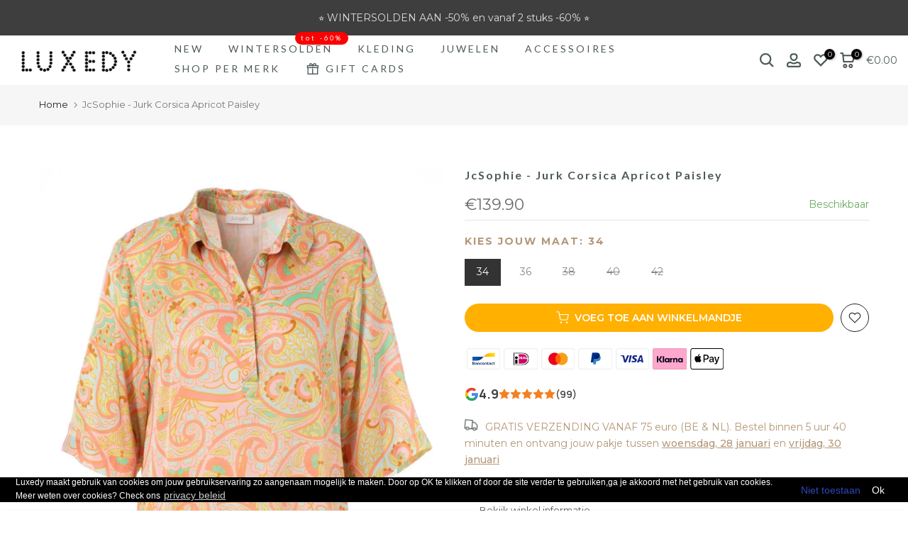

--- FILE ---
content_type: text/html; charset=utf-8
request_url: https://www.luxedy.com/web-pixels@fcfee988w5aeb613cpc8e4bc33m6693e112/custom/web-pixel-193200459@1/sandbox/modern/products/jcsophie-jurk-corsica-apricot-paisley/%7B%7Burl%7D%7D
body_size: 853
content:
<!DOCTYPE html>
<html>
  <head>
    <meta charset="utf-8">
    <title>Web Pixels Manager Sandbox</title>
    <script src="https://www.luxedy.com/cdn/wpm/sfcfee988w5aeb613cpc8e4bc33m6693e112m.js"></script>

    <script type="text/javascript">
  (function(shopify) {shopify.extend('WebPixel::Render', function(api) {
var analytics=api.analytics,browser=api.browser,init=api.init;

!function(f,b,e,v,n,t,s)
{if(f.tlq)return;n=f.tlq=function(){n.callMethod?
  n.callMethod(arguments):n.queue.push(arguments)};
  if(!f._tlq)f._tlq=n;n.push=n;n.loaded=!0;n.version='1.0';n.src=v;
  n.queue=[];t=b.createElement(e);t.async=!0;n.pd = false;n.tools = null;
  t.src=v;s=b.getElementsByTagName(e)[0];
  s.parentNode.insertBefore(t,s);t.onerror=function(){
  v='https://main-7577.trlution.com/js/script-dynamic.js?version=1741334662423';
  f._tlq.src=v;t=b.createElement(e);t.async=!0;t.src=v;
  s.parentNode.insertBefore(t, s)
}}(window,document,'script',
  'https://tralut.luxedy.com/js/script-dynamic.js?version=1741334662423');


analytics.subscribe('page_viewed', (event) => {
  tlq('init', 'LS-95765557-4', { url: event.context?.document?.location?.href, api: true, inject: true });

  tlq('track', 'PageView', {
    target: 'LS-95765557-4',
    url: event.context?.document?.location?.href,
  });
});

analytics.subscribe('product_viewed', async (event) => {
  const productVariant = event.data?.productVariant;

  const item = {
    item_id: productVariant?.sku,
    item_name: productVariant?.product?.title,
    item_variant: productVariant?.title,
    item_brand: productVariant?.product?.vendor,
    price: productVariant?.price?.amount,
    currency: productVariant?.price?.currencyCode,
  };

  tlq('track', 'ViewContent', {
    target: 'LS-95765557-4',
    url: event.context?.document?.location?.href,
    items: [item],
  });
});


analytics.subscribe('product_added_to_cart', (event) => {
  const cartLine = event.data?.cartLine;
  const productVariant = cartLine?.merchandise;

  const item = {
    item_id: productVariant?.sku,
    item_name: productVariant?.product?.title,
    item_variant: productVariant?.title,
    item_brand: productVariant?.product?.vendor,
    price: productVariant?.price?.amount,
    currency: productVariant?.price?.currencyCode,
  };

  tlq('track', 'AddToCart', {
    target: 'LS-95765557-4',
    url: event.context?.document?.location?.href,
    items: [item],
  });
});

analytics.subscribe('payment_info_submitted', (event) => {
  tlq('track', 'AddPaymentInfo', {
    target: 'LS-95765557-4',
    url: event.context?.document?.location?.href,
  });

  const billingAddress = event.data?.checkout?.billingAddress;

  tlq('set', 'ContactInfo', {
    target: 'LS-95765557-4',
    email: event.data?.checkout?.email,
    phoneNumber: event.data?.checkout?.phone || billingAddress?.phone,
    firstName: billingAddress?.firstName,
    lastName: billingAddress?.lastName,
    address: billingAddress?.address1,
    postCode: billingAddress?.zip,
    city: billingAddress?.city,
    country: billingAddress?.country,
    isFirstOrder: event.data?.checkout?.order?.customer?.isFirstOrder,
  });
});

analytics.subscribe('checkout_started', (event) => {
  let lineItems = [];

  if (event.data?.checkout?.lineItems) {
    for (const checkoutLineItem of event.data.checkout.lineItems) {
      lineItems.push({
        item_id: checkoutLineItem?.variant?.sku,
        item_name: checkoutLineItem?.title,
        item_variant: checkoutLineItem?.variant?.title,
        item_brand: checkoutLineItem?.variant?.product?.vendor,
        price: checkoutLineItem?.variant?.price?.amount,
        quantity: checkoutLineItem?.quantity,
      });
    }
  }

  tlq('track', 'InitiateCheckout', {
    target: 'LS-95765557-4',
    url: event.context?.document?.location?.href,
    items: lineItems,
  });
});

analytics.subscribe('checkout_completed', (event) => {
  let lineItems = [];

  if (event.data?.checkout?.lineItems) {
    for (const checkoutLineItem of event.data.checkout.lineItems) {
      lineItems.push({
        item_id: checkoutLineItem?.variant?.sku,
        item_name: checkoutLineItem?.title,
        item_variant: checkoutLineItem?.variant?.title,
        item_brand: checkoutLineItem?.variant?.product?.vendor,
        price: checkoutLineItem?.variant?.price?.amount,
        quantity: checkoutLineItem?.quantity,
      });
    }
  }

  tlq('track', 'Purchase', {
    target: 'LS-95765557-4',
    url: event.context?.document?.location?.href,
    currency: event.data?.checkout?.currencyCode,
    value: event.data?.checkout?.totalPrice?.amount,
    items: lineItems,
  });

  const billingAddress = event.data?.checkout?.billingAddress;

  tlq('set', 'ContactInfo', {
    target: 'LS-95765557-4',
    email: event.data?.checkout?.email,
    phoneNumber: event.data?.checkout?.phone || billingAddress?.phone,
    externalId: event?.data?.checkout?.order?.id,
    firstName: billingAddress?.firstName,
    lastName: billingAddress?.lastName,
    address: billingAddress?.address1,
    postCode: billingAddress?.zip,
    city: billingAddress?.city,
    country: billingAddress?.country,
    isFirstOrder: event.data?.checkout?.order?.customer?.isFirstOrder,
  });
});

});})(self.webPixelsManager.createShopifyExtend('193200459', 'custom'));

</script>

  </head>
  <body></body>
</html>


--- FILE ---
content_type: text/html; charset=utf-8
request_url: https://www.luxedy.com/search/?type=product&options%5Bunavailable_products%5D=last&options%5Bprefix%5D=none&q=vendor%3AJcSophie%20-id%3A8729035440459&section_id=template--21124074635595__product-recommendations
body_size: 1689
content:
<div id="shopify-section-template--21124074635595__product-recommendations" class="shopify-section t4s-section id_product-recommendations"><!-- sections/product-recommendation.liquid --><div class="t4s-section-inner t4s_nt_se_template--21124074635595__product-recommendations t4s-container-wrap "   style="--bg-color: ;--bg-gradient: ;--border-cl: ;--mg-top: 75px;--mg-right: auto;--mg-bottom: 50px;--mg-left:auto;--pd-top: ;--pd-right: ;--pd-bottom: ;--pd-left: ;--mgtb-top: 75px;--mgtb-right: auto;--mgtb-bottom: 50px;--mgtb-left: auto;--pdtb-top: ;--pdtb-right: ;--pdtb-bottom: ;--pdtb-left: ;--mgmb-top: 75px;--mgmb-right: auto;--mgmb-bottom: 30px;--mgmb-left: auto;--pdmb-top: ;--pdmb-right: ;--pdmb-bottom: ;--pdmb-left: ;" ><div class="t4s-container"><link href="//www.luxedy.com/cdn/shop/t/62/assets/t4s-top-head.css?v=38748564074160342301712690457" rel="stylesheet" type="text/css" media="all" />
<div class="t4s-top-heading t4s_des_title_1 t4s-text-center" style="--tophead-mb:30px;--tophead-mb-tb:30px;--tophead-mb-mb:25px;" timeline hdt-reveal="slide-in"><h3 class="t4s-section-title t4s-title"><span>DEZE VIND JE VAST OOK LEUK</span></h3></div><div data-t4s-resizeobserver class="t4s-flicky-slider t4s_box_pr_slider t4s-products t4s-text-default t4s_ratio2_3 t4s_position_8 t4s_nt_cover t4s-slider-btn-style-outline t4s-slider-btn-round t4s-slider-btn-small t4s-slider-btn-cl-dark t4s-slider-btn-vi-hover t4s-slider-btn-hidden-mobile-false   t4s-row t4s-row-cols-lg-4 t4s-row-cols-md-4 t4s-row-cols-2 t4s-gx-lg-30 t4s-gy-lg-30 t4s-gx-md-15 t4s-gy-md-15 t4s-gx-10 t4s-gy-10 flickityt4s flickityt4s-later" data-flickityt4s-js='{"setPrevNextButtons":true,"arrowIcon":"1","imagesLoaded": 0,"adaptiveHeight": 0, "contain": 1, "groupCells": "100%", "dragThreshold" : 5, "cellAlign": "left","wrapAround": true,"prevNextButtons": true,"percentPosition": 1,"pageDots": false, "autoPlay" : 2500.0, "pauseAutoPlayOnHover" : true }' style="--space-dots: 10px;"><div class="t4s-product t4s-pr-grid t4s-pr-style5 t4s-pr-15476332364107  t4s-col-item" data-product-options='{ "id":"15476332364107","cusQty":"1","available":true, "handle":"jcsophie-broek-levi-sand", "isDefault": false, "VariantFirstID": 56311437492555, "customBadge":null, "customBadgeHandle":null,"dateStart":1768490768, "compare_at_price":null,"price":12990, "isPreoder":false,"isExternal":false,"image2":"\/\/www.luxedy.com\/cdn\/shop\/files\/534CC396-A427-4074-B647-102EA32B880C.jpg?v=1769252364\u0026width=1","alt":"JcSophie - Broek Levi Sand","isGrouped":false,"maxQuantity":9999 }'>
  <div class="t4s-product-wrapper">
    <div data-cacl-slide class="t4s-product-inner t4s-pr t4s-oh" timeline hdt-reveal="slide-in"><div class="t4s-product-img t4s_ratio" style="--aspect-ratioapt: 0.37528604118993136">
    <img data-pr-img class="t4s-product-main-img lazyloadt4s" loading="lazy" src="[data-uri]" data-src="//www.luxedy.com/cdn/shop/files/L3058LEVISAND_1b9460dd-c6a7-41e6-96e2-e250affad3e4.jpg?v=1768568178&width=1" data-widths="[100,200,330,400,500,600,700,800,900]" data-optimumx="2" data-sizes="auto" width="1148" height="3059" alt="JcSophie - Broek Levi Sand">
    <span class="lazyloadt4s-loader"></span>
    <div data-replace-img2></div>
    <noscript><img class="t4s-product-main-img" loading="lazy" width="1148" height="3059" src="//www.luxedy.com/cdn/shop/files/L3058LEVISAND_1b9460dd-c6a7-41e6-96e2-e250affad3e4.jpg?v=1768568178&width=600"  alt="JcSophie - Broek Levi Sand"></noscript>
</div><div data-product-badge data-sort="sale,new,soldout,preOrder,custom" class="t4s-product-badge"></div>
      <div class="t4s-product-btns2"><div data-replace-wishlist data-tooltip="left"></div><div data-replace-quickview data-tooltip="left"></div>
         <div data-replace-compare data-tooltip="left"></div>
      </div>
       <div class="t4s-product-btns"><div data-replace-atc data-has-qty></div>
      </div><a data-pr-href class="t4s-full-width-link" href="/products/jcsophie-broek-levi-sand?_pos=1&_sid=5669ba6b0&_ss=r"></a>
    </div>
    <div class="t4s-product-info">
      <div class="t4s-product-info__inner"><h3 class="t4s-product-title"><a data-pr-href href="/products/jcsophie-broek-levi-sand?_pos=1&_sid=5669ba6b0&_ss=r">JcSophie - Broek Levi Sand</a></h3><div class="t4s-product-price"data-pr-price data-product-price>&euro;129.90
</div></div>
    </div>
  </div>
</div><div class="t4s-product t4s-pr-grid t4s-pr-style5 t4s-pr-15476295500107  t4s-col-item" data-product-options='{ "id":"15476295500107","cusQty":"1","available":true, "handle":"jcsophie-sweater-leah-lemon", "isDefault": false, "VariantFirstID": 56311290200395, "customBadge":null, "customBadgeHandle":null,"dateStart":1768489115, "compare_at_price":null,"price":6990, "isPreoder":false,"isExternal":false,"image2":"\/\/www.luxedy.com\/cdn\/shop\/files\/B632C3A0-7671-4E92-B9E6-A5F1BEC608D6.jpg?v=1768917001\u0026width=1","alt":"JcSophie - Trui Leah Sweater Lemon","isGrouped":false,"maxQuantity":9999 }'>
  <div class="t4s-product-wrapper">
    <div data-cacl-slide class="t4s-product-inner t4s-pr t4s-oh" timeline hdt-reveal="slide-in"><div class="t4s-product-img t4s_ratio" style="--aspect-ratioapt: 1.177634834240475">
    <img data-pr-img class="t4s-product-main-img lazyloadt4s" loading="lazy" src="[data-uri]" data-src="//www.luxedy.com/cdn/shop/files/L3002LEAHLEMON.jpg?v=1768566660&width=1" data-widths="[100,200,330,400,500,600,700,800,900]" data-optimumx="2" data-sizes="auto" width="2380" height="2021" alt="JcSophie - Trui Leah Sweater Lemon">
    <span class="lazyloadt4s-loader"></span>
    <div data-replace-img2></div>
    <noscript><img class="t4s-product-main-img" loading="lazy" width="2380" height="2021" src="//www.luxedy.com/cdn/shop/files/L3002LEAHLEMON.jpg?v=1768566660&width=600"  alt="JcSophie - Trui Leah Sweater Lemon"></noscript>
</div><div data-product-badge data-sort="sale,new,soldout,preOrder,custom" class="t4s-product-badge"></div>
      <div class="t4s-product-btns2"><div data-replace-wishlist data-tooltip="left"></div><div data-replace-quickview data-tooltip="left"></div>
         <div data-replace-compare data-tooltip="left"></div>
      </div>
       <div class="t4s-product-btns"><div data-replace-atc data-has-qty></div>
      </div><a data-pr-href class="t4s-full-width-link" href="/products/jcsophie-sweater-leah-lemon?_pos=2&_sid=5669ba6b0&_ss=r"></a>
    </div>
    <div class="t4s-product-info">
      <div class="t4s-product-info__inner"><h3 class="t4s-product-title"><a data-pr-href href="/products/jcsophie-sweater-leah-lemon?_pos=2&_sid=5669ba6b0&_ss=r">JcSophie - Trui Leah Sweater Lemon</a></h3><div class="t4s-product-price"data-pr-price data-product-price>&euro;69.90
</div></div>
    </div>
  </div>
</div><div class="t4s-product t4s-pr-grid t4s-pr-style5 t4s-pr-15464531034443  t4s-col-item" data-product-options='{ "id":"15464531034443","cusQty":"1","available":true, "handle":"jcsophie-top-liam-midnight-blue", "isDefault": false, "VariantFirstID": 56263434174795, "customBadge":null, "customBadgeHandle":null,"dateStart":1767957703, "compare_at_price":null,"price":5990, "isPreoder":false,"isExternal":false,"image2":false,"isGrouped":false,"maxQuantity":9999 }'>
  <div class="t4s-product-wrapper">
    <div data-cacl-slide class="t4s-product-inner t4s-pr t4s-oh" timeline hdt-reveal="slide-in"><div class="t4s-product-img t4s_ratio" style="--aspect-ratioapt: 0.9593336599706026">
    <img data-pr-img class="t4s-product-main-img lazyloadt4s" loading="lazy" src="[data-uri]" data-src="//www.luxedy.com/cdn/shop/files/L3064LIAMMIDNIGHTBLUE.jpg?v=1767957722&width=1" data-widths="[100,200,330,400,500,600,700,800,900]" data-optimumx="2" data-sizes="auto" width="1958" height="2041" alt="JcSophie - Top Liam Midnight Blue">
    <span class="lazyloadt4s-loader"></span>
    <div data-replace-img2></div>
    <noscript><img class="t4s-product-main-img" loading="lazy" width="1958" height="2041" src="//www.luxedy.com/cdn/shop/files/L3064LIAMMIDNIGHTBLUE.jpg?v=1767957722&width=600"  alt="JcSophie - Top Liam Midnight Blue"></noscript>
</div><div data-product-badge data-sort="sale,new,soldout,preOrder,custom" class="t4s-product-badge"></div>
      <div class="t4s-product-btns2"><div data-replace-wishlist data-tooltip="left"></div><div data-replace-quickview data-tooltip="left"></div>
         <div data-replace-compare data-tooltip="left"></div>
      </div>
       <div class="t4s-product-btns"><div data-replace-atc data-has-qty></div>
      </div><a data-pr-href class="t4s-full-width-link" href="/products/jcsophie-top-liam-midnight-blue?_pos=3&_sid=5669ba6b0&_ss=r"></a>
    </div>
    <div class="t4s-product-info">
      <div class="t4s-product-info__inner"><h3 class="t4s-product-title"><a data-pr-href href="/products/jcsophie-top-liam-midnight-blue?_pos=3&_sid=5669ba6b0&_ss=r">JcSophie - Top Liam Midnight Blue</a></h3><div class="t4s-product-price"data-pr-price data-product-price>&euro;59.90
</div></div>
    </div>
  </div>
</div><div class="t4s-product t4s-pr-grid t4s-pr-style5 t4s-pr-15458319958347  t4s-col-item" data-product-options='{ "id":"15458319958347","cusQty":"1","available":true, "handle":"jcsophie-sweater-lorry-apple-green", "isDefault": false, "VariantFirstID": 56244735607115, "customBadge":null, "customBadgeHandle":null,"dateStart":1767781372, "compare_at_price":null,"price":12995, "isPreoder":false,"isExternal":false,"image2":"\/\/www.luxedy.com\/cdn\/shop\/files\/B2F7D24F-CEA5-4BFC-B914-A937423D1F45.jpg?v=1767956404\u0026width=1","alt":"JcSophie - Sweater Lorry Apple Green","isGrouped":false,"maxQuantity":9999 }'>
  <div class="t4s-product-wrapper">
    <div data-cacl-slide class="t4s-product-inner t4s-pr t4s-oh" timeline hdt-reveal="slide-in"><div class="t4s-product-img t4s_ratio" style="--aspect-ratioapt: 0.9517045454545454">
    <img data-pr-img class="t4s-product-main-img lazyloadt4s" loading="lazy" src="[data-uri]" data-src="//www.luxedy.com/cdn/shop/files/L3325LORRYAPPLEGREEN_1.jpg?v=1767781558&width=1" data-widths="[100,200,330,400,500,600,700,800,900]" data-optimumx="2" data-sizes="auto" width="2010" height="2112" alt="JcSophie - Sweater Lorry Apple Green">
    <span class="lazyloadt4s-loader"></span>
    <div data-replace-img2></div>
    <noscript><img class="t4s-product-main-img" loading="lazy" width="2010" height="2112" src="//www.luxedy.com/cdn/shop/files/L3325LORRYAPPLEGREEN_1.jpg?v=1767781558&width=600"  alt="JcSophie - Sweater Lorry Apple Green"></noscript>
</div><div data-product-badge data-sort="sale,new,soldout,preOrder,custom" class="t4s-product-badge"></div>
      <div class="t4s-product-btns2"><div data-replace-wishlist data-tooltip="left"></div><div data-replace-quickview data-tooltip="left"></div>
         <div data-replace-compare data-tooltip="left"></div>
      </div>
       <div class="t4s-product-btns"><div data-replace-atc data-has-qty></div>
      </div><a data-pr-href class="t4s-full-width-link" href="/products/jcsophie-sweater-lorry-apple-green?_pos=4&_sid=5669ba6b0&_ss=r"></a>
    </div>
    <div class="t4s-product-info">
      <div class="t4s-product-info__inner"><h3 class="t4s-product-title"><a data-pr-href href="/products/jcsophie-sweater-lorry-apple-green?_pos=4&_sid=5669ba6b0&_ss=r">JcSophie - Sweater Lorry Apple Green</a></h3><div class="t4s-product-price"data-pr-price data-product-price>&euro;129.95
</div></div>
    </div>
  </div>
</div><div class="t4s-product t4s-pr-grid t4s-pr-style5 t4s-pr-15458241773899  t4s-col-item" data-product-options='{ "id":"15458241773899","cusQty":"1","available":true, "handle":"jcsophie-broek-lars-army-green", "isDefault": false, "VariantFirstID": 56244449739083, "customBadge":null, "customBadgeHandle":null,"dateStart":1767778431, "compare_at_price":null,"price":11995, "isPreoder":false,"isExternal":false,"image2":"\/\/www.luxedy.com\/cdn\/shop\/files\/24D8C7EA-A090-4704-A8CB-2DBC2296C1B4.jpg?v=1767905912\u0026width=1","alt":"JcSophie - Broek Lars Army Green","isGrouped":false,"maxQuantity":9999 }'>
  <div class="t4s-product-wrapper">
    <div data-cacl-slide class="t4s-product-inner t4s-pr t4s-oh" timeline hdt-reveal="slide-in"><div class="t4s-product-img t4s_ratio" style="--aspect-ratioapt: 0.4362858083635166">
    <img data-pr-img class="t4s-product-main-img lazyloadt4s" loading="lazy" src="[data-uri]" data-src="//www.luxedy.com/cdn/shop/files/L3106LARSARMYGREEN.jpg?v=1767779018&width=1" data-widths="[100,200,330,400,500,600,700,800,900]" data-optimumx="2" data-sizes="auto" width="1325" height="3037" alt="JcSophie - Broek Lars Army Green">
    <span class="lazyloadt4s-loader"></span>
    <div data-replace-img2></div>
    <noscript><img class="t4s-product-main-img" loading="lazy" width="1325" height="3037" src="//www.luxedy.com/cdn/shop/files/L3106LARSARMYGREEN.jpg?v=1767779018&width=600"  alt="JcSophie - Broek Lars Army Green"></noscript>
</div><div data-product-badge data-sort="sale,new,soldout,preOrder,custom" class="t4s-product-badge"></div>
      <div class="t4s-product-btns2"><div data-replace-wishlist data-tooltip="left"></div><div data-replace-quickview data-tooltip="left"></div>
         <div data-replace-compare data-tooltip="left"></div>
      </div>
       <div class="t4s-product-btns"><div data-replace-atc data-has-qty></div>
      </div><a data-pr-href class="t4s-full-width-link" href="/products/jcsophie-broek-lars-army-green?_pos=5&_sid=5669ba6b0&_ss=r"></a>
    </div>
    <div class="t4s-product-info">
      <div class="t4s-product-info__inner"><h3 class="t4s-product-title"><a data-pr-href href="/products/jcsophie-broek-lars-army-green?_pos=5&_sid=5669ba6b0&_ss=r">JcSophie - Broek Lars Army Green</a></h3><div class="t4s-product-price"data-pr-price data-product-price>&euro;119.95
</div></div>
    </div>
  </div>
</div><div class="t4s-product t4s-pr-grid t4s-pr-style5 t4s-pr-10812687450443  t4s-col-item" data-product-options='{ "id":"10812687450443","cusQty":"1","available":true, "handle":"jcsophie-broek-jamie-soft-pink", "isDefault": false, "VariantFirstID": 53205432598859, "customBadge":["-50% \/\/ -60% vanaf 2 stuks"], "customBadgeHandle":["50-60-vanaf-2-stuks"],"dateStart":1755603623, "compare_at_price":null,"price":11990, "isPreoder":false,"isExternal":false,"image2":"\/\/www.luxedy.com\/cdn\/shop\/files\/jcsophie-broek-jamie-soft-pink-2511358.jpg?v=1758259693\u0026width=1","alt":"JcSophie - Broek Jamie Soft Pink - Luxedy","isGrouped":false,"maxQuantity":9999 }'>
  <div class="t4s-product-wrapper">
    <div data-cacl-slide class="t4s-product-inner t4s-pr t4s-oh" timeline hdt-reveal="slide-in"><div class="t4s-product-img t4s_ratio" style="--aspect-ratioapt: 0.39085714285714285">
    <img data-pr-img class="t4s-product-main-img lazyloadt4s" loading="lazy" src="[data-uri]" data-src="//www.luxedy.com/cdn/shop/files/jcsophie-broek-jamie-soft-pink-3648805.jpg?v=1755645846&width=1" data-widths="[100,200,330,400,500,600,700,800,900]" data-optimumx="2" data-sizes="auto" width="684" height="1750" alt="JcSophie - Broek Jamie Soft Pink - Luxedy">
    <span class="lazyloadt4s-loader"></span>
    <div data-replace-img2></div>
    <noscript><img class="t4s-product-main-img" loading="lazy" width="684" height="1750" src="//www.luxedy.com/cdn/shop/files/jcsophie-broek-jamie-soft-pink-3648805.jpg?v=1755645846&width=600"  alt="JcSophie - Broek Jamie Soft Pink - Luxedy"></noscript>
</div><div data-product-badge data-sort="sale,new,soldout,preOrder,custom" class="t4s-product-badge"></div>
      <div class="t4s-product-btns2"><div data-replace-wishlist data-tooltip="left"></div><div data-replace-quickview data-tooltip="left"></div>
         <div data-replace-compare data-tooltip="left"></div>
      </div>
       <div class="t4s-product-btns"><div data-replace-atc data-has-qty></div>
      </div><a data-pr-href class="t4s-full-width-link" href="/products/jcsophie-broek-jamie-soft-pink?_pos=6&_sid=5669ba6b0&_ss=r"></a>
    </div>
    <div class="t4s-product-info">
      <div class="t4s-product-info__inner"><h3 class="t4s-product-title"><a data-pr-href href="/products/jcsophie-broek-jamie-soft-pink?_pos=6&_sid=5669ba6b0&_ss=r">JcSophie - Broek Jamie Soft Pink</a></h3><div class="t4s-product-price"data-pr-price data-product-price>&euro;119.90
</div></div>
    </div>
  </div>
</div></div></div></div></div>

--- FILE ---
content_type: text/javascript; charset=utf-8
request_url: https://www.luxedy.com/web-pixels@fcfee988w5aeb613cpc8e4bc33m6693e112/web-pixel-2941780299@524f6c1ee37bacdca7657a665bdca589/sandbox/worker.modern.js
body_size: -811
content:
importScripts('https://www.luxedy.com/cdn/wpm/sfcfee988w5aeb613cpc8e4bc33m6693e112m.js');
globalThis.shopify = self.webPixelsManager.createShopifyExtend('2941780299', 'APP');
importScripts('/web-pixels/strict/app/web-pixel-2941780299@524f6c1ee37bacdca7657a665bdca589.js');


--- FILE ---
content_type: text/javascript; charset=utf-8
request_url: https://www.luxedy.com/web-pixels@fcfee988w5aeb613cpc8e4bc33m6693e112/web-pixel-3500310859@5267644d2647fc677b620ee257b1625c/sandbox/worker.modern.js
body_size: -606
content:
importScripts('https://www.luxedy.com/cdn/wpm/sfcfee988w5aeb613cpc8e4bc33m6693e112m.js');
globalThis.shopify = self.webPixelsManager.createShopifyExtend('3500310859', 'APP');
importScripts('/web-pixels/strict/app/web-pixel-3500310859@5267644d2647fc677b620ee257b1625c.js');


--- FILE ---
content_type: text/javascript; charset=utf-8
request_url: https://www.luxedy.com/products/jcsophie-jurk-corsica-apricot-paisley.js
body_size: 304
content:
{"id":8729035440459,"title":"JcSophie - Jurk Corsica Apricot Paisley","handle":"jcsophie-jurk-corsica-apricot-paisley","description":"\u003cp\u003e\u003cspan\u003eJurk van JcSophie met halflange mouwen en een klassiek kraagje. Deze jurk komt tot aan de \u003cmeta charset=\"utf-8\"\u003eknieën. Draag met een hakje, sandalen of sneakers. \u003c\/span\u003e\u003c\/p\u003e\n\u003cp\u003e\u003cspan\u003eDeze jurk heeft zakken.\u003c\/span\u003e\u003c\/p\u003e\n\u003cp\u003e\u003cspan\u003ePasvorm: Valt normaal van maat.\u003c\/span\u003e\u003c\/p\u003e\n\u003cp\u003e\u003cspan\u003eKleur: Oranje, roos en groen.\u003c\/span\u003e\u003c\/p\u003e\n\u003cp\u003e\u003cspan\u003eMateriaal: De jurk is gemaakt van 54% viscose en 46% rayon.\u003c\/span\u003e\u003c\/p\u003e","published_at":"2024-09-20T15:27:28+02:00","created_at":"2024-01-18T18:59:56+01:00","vendor":"JcSophie","type":"Jurk","tags":["Appel","dorpsdag24","koppelzomer24","Peer","Rechthoek","ss24","stocksalejcsophie"],"price":13990,"price_min":13990,"price_max":13990,"available":true,"price_varies":false,"compare_at_price":null,"compare_at_price_min":0,"compare_at_price_max":0,"compare_at_price_varies":false,"variants":[{"id":47308844433739,"title":"34","option1":"34","option2":null,"option3":null,"sku":null,"requires_shipping":true,"taxable":true,"featured_image":null,"available":true,"name":"JcSophie - Jurk Corsica Apricot Paisley - 34","public_title":"34","options":["34"],"price":13990,"weight":0,"compare_at_price":null,"inventory_quantity":2,"inventory_management":"shopify","inventory_policy":"deny","barcode":null,"requires_selling_plan":false,"selling_plan_allocations":[]},{"id":47308844466507,"title":"36","option1":"36","option2":null,"option3":null,"sku":null,"requires_shipping":true,"taxable":true,"featured_image":null,"available":true,"name":"JcSophie - Jurk Corsica Apricot Paisley - 36","public_title":"36","options":["36"],"price":13990,"weight":0,"compare_at_price":null,"inventory_quantity":1,"inventory_management":"shopify","inventory_policy":"deny","barcode":null,"requires_selling_plan":false,"selling_plan_allocations":[]},{"id":47308844499275,"title":"38","option1":"38","option2":null,"option3":null,"sku":null,"requires_shipping":true,"taxable":true,"featured_image":null,"available":false,"name":"JcSophie - Jurk Corsica Apricot Paisley - 38","public_title":"38","options":["38"],"price":13990,"weight":0,"compare_at_price":null,"inventory_quantity":0,"inventory_management":"shopify","inventory_policy":"deny","barcode":null,"requires_selling_plan":false,"selling_plan_allocations":[]},{"id":47308844532043,"title":"40","option1":"40","option2":null,"option3":null,"sku":null,"requires_shipping":true,"taxable":true,"featured_image":null,"available":false,"name":"JcSophie - Jurk Corsica Apricot Paisley - 40","public_title":"40","options":["40"],"price":13990,"weight":0,"compare_at_price":null,"inventory_quantity":0,"inventory_management":"shopify","inventory_policy":"deny","barcode":null,"requires_selling_plan":false,"selling_plan_allocations":[]},{"id":47308844564811,"title":"42","option1":"42","option2":null,"option3":null,"sku":null,"requires_shipping":true,"taxable":true,"featured_image":null,"available":false,"name":"JcSophie - Jurk Corsica Apricot Paisley - 42","public_title":"42","options":["42"],"price":13990,"weight":0,"compare_at_price":null,"inventory_quantity":0,"inventory_management":"shopify","inventory_policy":"deny","barcode":null,"requires_selling_plan":false,"selling_plan_allocations":[]}],"images":["\/\/cdn.shopify.com\/s\/files\/1\/0408\/6397\/files\/jcsophie-jurk-corsica-apricot-paisley-804910.jpg?v=1742920285"],"featured_image":"\/\/cdn.shopify.com\/s\/files\/1\/0408\/6397\/files\/jcsophie-jurk-corsica-apricot-paisley-804910.jpg?v=1742920285","options":[{"name":"Kies jouw maat","position":1,"values":["34","36","38","40","42"]}],"url":"\/products\/jcsophie-jurk-corsica-apricot-paisley","media":[{"alt":"JcSophie - Jurk Corsica Apricot Paisley - Luxedy","id":44761685918027,"position":1,"preview_image":{"aspect_ratio":0.61,"height":2048,"width":1249,"src":"https:\/\/cdn.shopify.com\/s\/files\/1\/0408\/6397\/files\/jcsophie-jurk-corsica-apricot-paisley-804910.jpg?v=1742920285"},"aspect_ratio":0.61,"height":2048,"media_type":"image","src":"https:\/\/cdn.shopify.com\/s\/files\/1\/0408\/6397\/files\/jcsophie-jurk-corsica-apricot-paisley-804910.jpg?v=1742920285","width":1249}],"requires_selling_plan":false,"selling_plan_groups":[]}